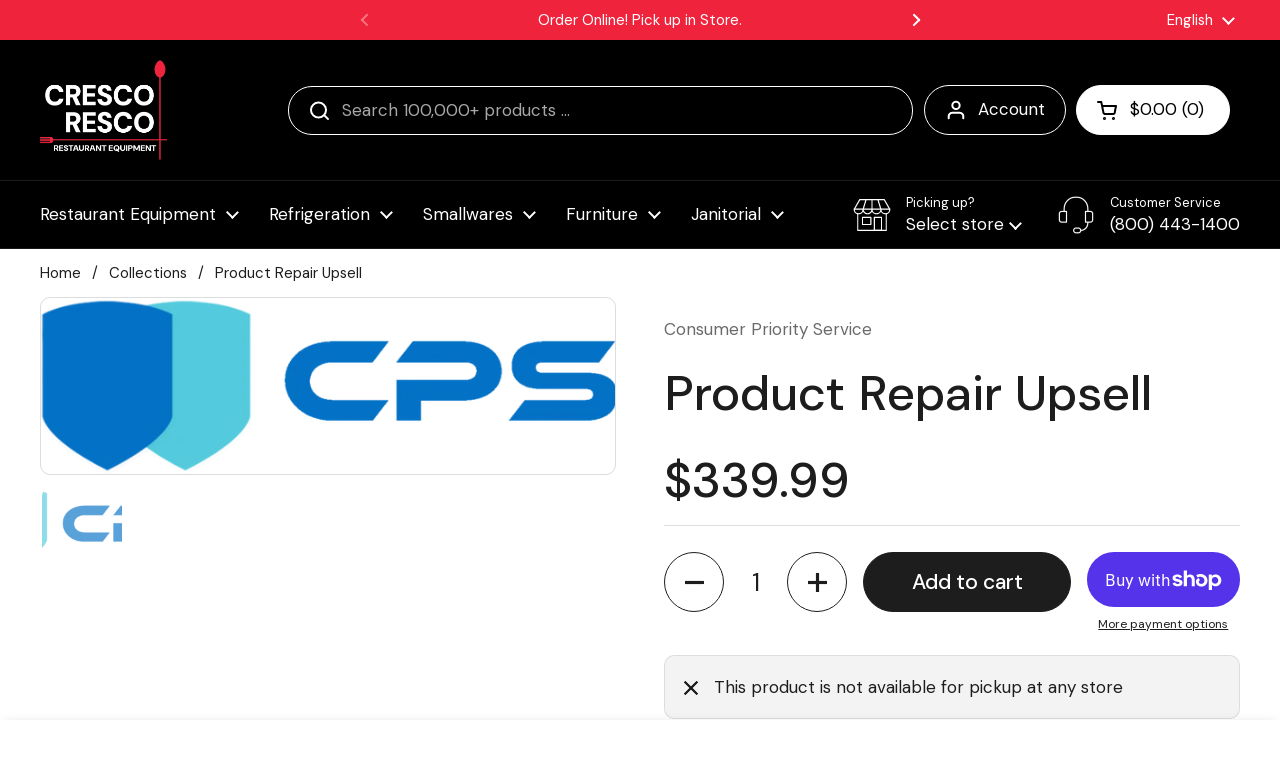

--- FILE ---
content_type: application/javascript; charset=utf-8
request_url: https://app.cpscentral.com/vendor_product.ashx?value=check_site_shopify_app&cps_site_version=restaurantequipment2.myshopify.com&callback=callback&callback=jQuery37009512781180819314_1768865128722&_=1768865128723
body_size: -34
content:
callback,jQuery37009512781180819314_1768865128722({"response": { "status":" 1 "}  })

--- FILE ---
content_type: application/javascript; charset=utf-8
request_url: https://app.cpscentral.com/vendor_product.ashx?value=get_warranty_shopify_app&variant=48632841765173&shop=restaurantequipment2.myshopify.com&newStarVar=&newPriceVar=&year=&callback=callback&callback=jQuery37009512781180819314_1768865128722&_=1768865128724
body_size: 3
content:
callback,jQuery37009512781180819314_1768865128722({"response": { "status":"success", "data": [ ], "wording_data": [ ]} })

--- FILE ---
content_type: application/x-javascript
request_url: https://app.cart-bot.net/public/status/shop/restaurantequipment2.myshopify.com.js?1768865128
body_size: -322
content:
var giftbee_settings_updated='1714774607c';